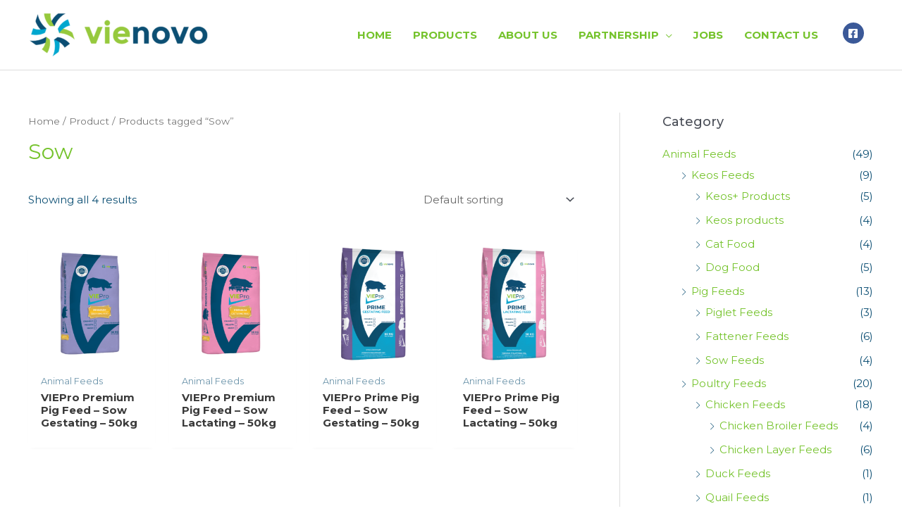

--- FILE ---
content_type: text/css
request_url: https://vienovo.ph/wp-content/uploads/elementor/css/post-285.css?ver=1766039474
body_size: 1121
content:
.elementor-285 .elementor-element.elementor-element-49a2f2e:not(.elementor-motion-effects-element-type-background), .elementor-285 .elementor-element.elementor-element-49a2f2e > .elementor-motion-effects-container > .elementor-motion-effects-layer{background-color:var( --e-global-color-37732f96 );}.elementor-285 .elementor-element.elementor-element-49a2f2e{transition:background 0.3s, border 0.3s, border-radius 0.3s, box-shadow 0.3s;}.elementor-285 .elementor-element.elementor-element-49a2f2e > .elementor-background-overlay{transition:background 0.3s, border-radius 0.3s, opacity 0.3s;}.elementor-285 .elementor-element.elementor-element-4749592 .elementor-heading-title{color:#FFFFFF;}.elementor-285 .elementor-element.elementor-element-8804b2c .elementor-heading-title{color:var( --e-global-color-22194c4d );}.elementor-285 .elementor-element.elementor-element-7d79215 .elementor-heading-title{color:var( --e-global-color-22194c4d );}.elementor-285 .elementor-element.elementor-element-c1ce978 .elementor-heading-title{color:var( --e-global-color-22194c4d );}.elementor-285 .elementor-element.elementor-element-5b02aa8 .elementor-heading-title{color:var( --e-global-color-22194c4d );}.elementor-285 .elementor-element.elementor-element-f4ed76d .elementor-heading-title{color:var( --e-global-color-22194c4d );}.elementor-285 .elementor-element.elementor-element-a43aa96 .elementor-heading-title{color:var( --e-global-color-22194c4d );}.elementor-285 .elementor-element.elementor-element-c0e8650 > .elementor-container > .elementor-row > .elementor-column > .elementor-column-wrap > .elementor-widget-wrap{align-content:flex-start;align-items:flex-start;}.elementor-285 .elementor-element.elementor-element-c0e8650:not(.elementor-motion-effects-element-type-background), .elementor-285 .elementor-element.elementor-element-c0e8650 > .elementor-motion-effects-container > .elementor-motion-effects-layer{background-color:#004F6E;}.elementor-285 .elementor-element.elementor-element-c0e8650{transition:background 0.3s, border 0.3s, border-radius 0.3s, box-shadow 0.3s;margin-top:0px;margin-bottom:-2px;padding:40px 0px 40px 0px;}.elementor-285 .elementor-element.elementor-element-c0e8650 > .elementor-background-overlay{transition:background 0.3s, border-radius 0.3s, opacity 0.3s;}.elementor-285 .elementor-element.elementor-element-c4c4dc4 > .elementor-element-populated{margin:80px 0px 50px 0px;--e-column-margin-right:0px;--e-column-margin-left:0px;}.elementor-285 .elementor-element.elementor-element-bf878f7{text-align:left;}.elementor-285 .elementor-element.elementor-element-bf878f7 img{width:80%;}.elementor-285 .elementor-element.elementor-element-bf878f7 > .elementor-widget-container{margin:-60px -20px -4px -20px;}.elementor-285 .elementor-element.elementor-element-570e2ee{text-align:justify;color:#FFFFFF;font-size:16px;}.elementor-285 .elementor-element.elementor-element-570e2ee > .elementor-widget-container{margin:0px 24px 0px 0px;}.elementor-285 .elementor-element.elementor-element-13d12d5 > .elementor-element-populated{margin:89px 0px 40px 0px;--e-column-margin-right:0px;--e-column-margin-left:0px;}.elementor-285 .elementor-element.elementor-element-13d12d5 > .elementor-element-populated > .elementor-widget-wrap{padding:0px 0px 0px 50px;}.elementor-285 .elementor-element.elementor-element-2b128ff .elementor-heading-title{color:#FFFFFF;font-family:"Montserrat", sans-serif;}.elementor-285 .elementor-element.elementor-element-1469dc5 .elementor-heading-title{color:#FFFFFF;font-family:"Montserrat", sans-serif;font-weight:bold;}.elementor-285 .elementor-element.elementor-element-1af1a27{color:#FFFFFF;line-height:25px;}.elementor-285 .elementor-element.elementor-element-0222a22 .elementor-heading-title{color:#FFFFFF;font-family:"Montserrat", sans-serif;font-weight:bold;}.elementor-285 .elementor-element.elementor-element-ab63d8f{color:#FFFFFF;line-height:23px;}.elementor-285 .elementor-element.elementor-element-0c8204a > .elementor-element-populated{margin:88px 0px 0px 0px;--e-column-margin-right:0px;--e-column-margin-left:0px;}.elementor-285 .elementor-element.elementor-element-0c8204a > .elementor-element-populated > .elementor-widget-wrap{padding:0px 0px 0px 80px;}.elementor-285 .elementor-element.elementor-element-f135ca9 .elementor-heading-title{color:#FFFFFF;font-family:"Montserrat", sans-serif;}.elementor-285 .elementor-element.elementor-element-3951f66 .elementor-heading-title{color:#FFFFFF;font-family:"Montserrat", sans-serif;font-weight:bold;}.elementor-285 .elementor-element.elementor-element-37fe337 .elementor-heading-title{color:#FFFFFF;font-family:"Montserrat", sans-serif;font-weight:normal;}.elementor-285 .elementor-element.elementor-element-37fe337 > .elementor-widget-container{margin:-10px 0px 0px 0px;}.elementor-285 .elementor-element.elementor-element-37fe337{width:100%;max-width:100%;}.elementor-285 .elementor-element.elementor-element-1feeaaa .elementor-heading-title{color:#FFFFFF;font-family:"Montserrat", sans-serif;font-weight:bold;}.elementor-285 .elementor-element.elementor-element-ff78f83 .elementor-heading-title{color:#FFFFFF;font-family:"Montserrat", sans-serif;font-weight:normal;}.elementor-285 .elementor-element.elementor-element-ff78f83 > .elementor-widget-container{margin:-10px 0px 0px 0px;}.elementor-285 .elementor-element.elementor-element-3643fb2 .elementor-heading-title{color:#FFFFFF;font-family:"Montserrat", sans-serif;font-weight:bold;}.elementor-285 .elementor-element.elementor-element-da7ec61:not(.elementor-motion-effects-element-type-background), .elementor-285 .elementor-element.elementor-element-da7ec61 > .elementor-motion-effects-container > .elementor-motion-effects-layer{background-color:#94C93D;}.elementor-285 .elementor-element.elementor-element-da7ec61{border-style:solid;border-width:1px 0px 0px 0px;border-color:#eaeaea;transition:background 0.3s, border 0.3s, border-radius 0.3s, box-shadow 0.3s;padding:10px 0px 10px 0px;}.elementor-285 .elementor-element.elementor-element-da7ec61 > .elementor-background-overlay{transition:background 0.3s, border-radius 0.3s, opacity 0.3s;}.elementor-285 .elementor-element.elementor-element-bef19be .hfe-copyright-wrapper{text-align:left;}.elementor-285 .elementor-element.elementor-element-78ec918 .hfe-copyright-wrapper{text-align:right;}@media(max-width:1024px) and (min-width:768px){.elementor-285 .elementor-element.elementor-element-c4c4dc4{width:100%;}.elementor-285 .elementor-element.elementor-element-13d12d5{width:100%;}.elementor-285 .elementor-element.elementor-element-0c8204a{width:100%;}}@media(max-width:1024px){.elementor-285 .elementor-element.elementor-element-c0e8650{margin-top:0px;margin-bottom:-95px;padding:70px 70px 150px 70px;}.elementor-285 .elementor-element.elementor-element-c4c4dc4 > .elementor-element-populated > .elementor-widget-wrap{padding:0px 30px 0px 30px;}.elementor-285 .elementor-element.elementor-element-13d12d5 > .elementor-element-populated > .elementor-widget-wrap{padding:0px 0px 0px 0px;}.elementor-285 .elementor-element.elementor-element-2b128ff{text-align:center;}.elementor-285 .elementor-element.elementor-element-0c8204a > .elementor-element-populated > .elementor-widget-wrap{padding:0px 0px 0px 0px;}.elementor-285 .elementor-element.elementor-element-f135ca9{text-align:center;}}@media(max-width:767px){.elementor-285 .elementor-element.elementor-element-ae047bd{margin-top:64px;margin-bottom:0px;}.elementor-285 .elementor-element.elementor-element-8840eea img{width:62%;}.elementor-285 .elementor-element.elementor-element-8840eea > .elementor-widget-container{margin:0px 0px -13px 0px;}.elementor-285 .elementor-element.elementor-element-4749592{text-align:center;}.elementor-285 .elementor-element.elementor-element-4749592 .elementor-heading-title{font-size:14px;}.elementor-285 .elementor-element.elementor-element-4749592 > .elementor-widget-container{margin:0px 0px 49px 0px;}.elementor-285 .elementor-element.elementor-element-8804b2c{text-align:center;}.elementor-285 .elementor-element.elementor-element-7d79215{text-align:center;}.elementor-285 .elementor-element.elementor-element-c1ce978{text-align:center;}.elementor-285 .elementor-element.elementor-element-5b02aa8{text-align:center;}.elementor-285 .elementor-element.elementor-element-f4ed76d{text-align:center;}.elementor-285 .elementor-element.elementor-element-a43aa96{text-align:center;}.elementor-285 .elementor-element.elementor-element-c0e8650{margin-top:0px;margin-bottom:0px;padding:50px 0px 50px 0px;}.elementor-285 .elementor-element.elementor-element-c4c4dc4 > .elementor-element-populated > .elementor-widget-wrap{padding:0px 20px 0px 20px;}.elementor-285 .elementor-element.elementor-element-13d12d5 > .elementor-element-populated > .elementor-widget-wrap{padding:0px 0px 0px 0px;}.elementor-285 .elementor-element.elementor-element-2b128ff > .elementor-widget-container{margin:20px 0px 0px 0px;}.elementor-285 .elementor-element.elementor-element-0c8204a > .elementor-element-populated > .elementor-widget-wrap{padding:0px 0px 0px 0px;}.elementor-285 .elementor-element.elementor-element-f135ca9 > .elementor-widget-container{margin:20px 0px 0px 0px;}.elementor-285 .elementor-element.elementor-element-bef19be .hfe-copyright-wrapper{text-align:center;}.elementor-285 .elementor-element.elementor-element-78ec918 .hfe-copyright-wrapper{text-align:center;}}